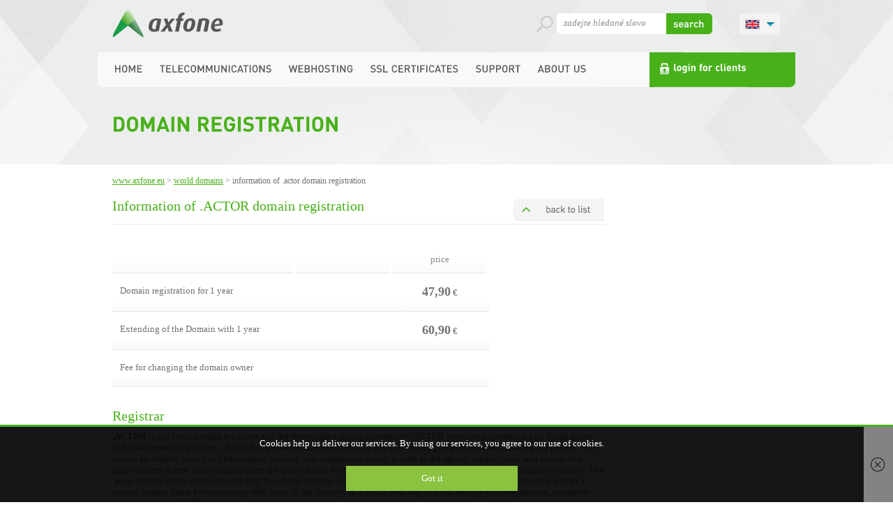

--- FILE ---
content_type: text/html; charset=UTF-8
request_url: https://www.axfone.eu/world-domains/information-of-actor-domain-registration/
body_size: 3773
content:
<!DOCTYPE html PUBLIC "-//W3C//DTD XHTML 1.0 Transitional//EN"
    "http://www.w3.org/TR/xhtml1/DTD/xhtml1-transitional.dtd">
<html xmlns="http://www.w3.org/1999/xhtml">
<head>
<link rel="stylesheet" type="text/css" href="https://www.axfone.eu/wp-content/cache/minify/000000/M9BPrEjLz0vVS67SLy6pzEkFAA.css" media="all" />
<meta http-equiv="Content-Type" content="text/html; charset=UTF-8" />
<script type="text/javascript" src="https://www.axfone.eu/wp-content/cache/minify/000000/M9BPrEjLz0vVS67SzyrWzyosTS2q1DHAJqqXkZlXgi6VmlhcGZyTmZJaZKhnii6ZXArk6FaWZqJLuHj6BRTl6zrl56TEmxsY6AGlSnCo8U1NySzNjTfFryooNb00J7Eo3gSHsuTS4pL8XAA.js">
</script>
<script type="text/javascript">
//<![CDATA[
$(document).ready(function(){$("#menu ul li:last").addClass("last");});
//]]>
</script>
<title>Information of .ACTOR domain registration | www.axfone.eu</title>

<script type="text/javascript">
//<![CDATA[
var _gaq=_gaq||[];_gaq.push(['_setAccount','UA-32825692-1']);_gaq.push(['_trackPageview']);(function(){var ga=document.createElement('script');ga.type='text/javascript';ga.async=true;ga.src=('https:'==document.location.protocol?'https://ssl':'http://www')+'.google-analytics.com/ga.js';var s=document.getElementsByTagName('script')[0];s.parentNode.insertBefore(ga,s);})();
//]]>
</script>
<link rel="EditURI" type="application/rsd+xml" title="RSD" href="https://www.axfone.eu/xmlrpc.php?rsd" />
<link rel="wlwmanifest" type="application/wlwmanifest+xml" href="https://www.axfone.eu/wp-includes/wlwmanifest.xml" />
<link rel='prev' title='Information of .ACCOUNTANTS domain registration' href='https://www.axfone.eu/world-domains/information-of-accountants-domain-registration/' />
<link rel='next' title='Information of .AGENCY domain registration' href='https://www.axfone.eu/world-domains/information-of-agency-domain-registration/' />
<link rel='shortlink' href='https://www.axfone.eu/?p=4060' />
<link rel="canonical" href="https://www.axfone.eu/world-domains/information-of-actor-domain-registration/" />
</head>
<body class="page">
<div id="main">
<div id="header">
<h1>axfone</h1>
<div class="logo"><a href="https://www.axfone.eu/"><img src="https://www.axfone.eu/wp-content/themes/axfone.cz/img/logo.png" alt="#" /></a></div>
<div class="lang">
<ul>
<li class="first"><a href="https://www.axfone.eu"><img src="https://www.axfone.eu/wp-content/themes/axfone.cz/img/uk.png" alt="#" /></a></li>
<li><a href="https://www.axfone.cz"><img src="https://www.axfone.eu/wp-content/themes/axfone.cz/img/cz.png" alt="#" /></a></li>
<li><a href="https://www.axfone.hu"><img src="https://www.axfone.eu/wp-content/themes/axfone.cz/img/hu.png" alt="#" /></a></li>
<li><a href="https://www.axfone.pl"><img src="https://www.axfone.eu/wp-content/themes/axfone.cz/img/pl.png" alt="#" /></a></li>
<li><a href="https://www.axfone.sk"><img src="https://www.axfone.eu/wp-content/themes/axfone.cz/img/sk.png" alt="#" /></a></li>
</ul>
</div>
<div class="search">
<form action="https://www.axfone.eu/" method="get">
<div><input type="text" class="searchtext" name="s" value="" title="zadejte hledané slovo" /> <input type="submit" class="searchsubmit" name="submit" value="" /></div>
</form>
</div>
<div class="clear"></div>
<div id="menu" class="menu-main-menu-container">
<ul id="menu-main-menu" class="menu">
<li id="menu-item-1266" class="menu-item menu-item-type-custom menu-item-object-custom menu-item-home menu-item-1266"><a href="https://www.axfone.eu/">Home</a></li>
<li id="menu-item-7022" class="menu-item menu-item-type-custom menu-item-object-custom menu-item-7022"><a href="https://www.clever4vox.com/en/" onclick="javascript:_gaq.push(['_trackEvent','outbound-menu','http://www.clever4vox.com']);">Telecommunications</a></li>
<li id="menu-item-2934" class="menu-item menu-item-type-post_type menu-item-object-page menu-item-2934"><a href="https://www.axfone.eu/products-and-services/hosting-services/webhosting/">Webhosting</a>
<ul class="sub-menu">
<li id="menu-item-2945" class="menu-item menu-item-type-custom menu-item-object-custom menu-item-2945"><a target="_blank" href="https://www.webglobe.cz/" onclick="javascript:_gaq.push(['_trackEvent','outbound-menu','http://www.webglobe.cz']);">Webhosting Ordering</a></li>
<li id="menu-item-2946" class="menu-item menu-item-type-custom menu-item-object-custom menu-item-2946"><a target="_blank" href="https://www.webglobe.cz/" onclick="javascript:_gaq.push(['_trackEvent','outbound-menu','http://www.webglobe.cz']);">Webhosting Extension</a></li>
</ul>
</li>
<li id="menu-item-6744" class="menu-item menu-item-type-custom menu-item-object-custom menu-item-6744"><a target="_blank" href="http://cleverssl.com/" onclick="javascript:_gaq.push(['_trackEvent','outbound-menu','http://cleverssl.com']);">SSL certificates</a></li>
<li id="menu-item-1795" class="menu-item menu-item-type-custom menu-item-object-custom menu-item-1795"><a target="_blank" href="https://support.axfone.eu/en">Support</a>
<ul class="sub-menu">
<li id="menu-item-3479" class="menu-item menu-item-type-custom menu-item-object-custom menu-item-3479"><a target="_blank" href="https://support.axfone.eu/en/webhosting-en">Hosting Services</a></li>
</ul>
</li>
<li id="menu-item-1271" class="menu-item menu-item-type-post_type menu-item-object-page menu-item-1271"><a href="https://www.axfone.eu/about-us/">About us</a>
<ul class="sub-menu">
<li id="menu-item-6602" class="menu-item menu-item-type-post_type menu-item-object-page menu-item-6602"><a href="https://www.axfone.eu/about-us/contacts/">Contacts</a></li>
<li id="menu-item-1274" class="menu-item menu-item-type-post_type menu-item-object-page menu-item-1274"><a href="https://www.axfone.eu/about-us/about-company/">About Axfone</a></li>
<li id="menu-item-2605" class="menu-item menu-item-type-post_type menu-item-object-page menu-item-2605"><a href="https://www.axfone.eu/about-us/terms-and-conditions/">Terms and Conditions</a></li>
</ul>
</li>
</ul>
</div>
<div id="login">
<ul>
<li><a href="#">login for clients</a>
<ul>
<li><a href="https://www.axfone.eu/prihlasit-k-hostingovym-sluzbam/">Webhosting</a></li>
</ul>
</li>
</ul>
</div>
</div>
<div id="subhead">
<h1>Domain Registration</h1>
</div>
<div id="content">
<div id="left">
<div class="navigation"><a title="Přejít na www.axfone.eu." href="https://www.axfone.eu">www.axfone.eu</a> &gt; <a title="Přejít na World domains" href="https://www.axfone.eu/archiv/world-domains/">World domains</a> &gt; Information of .ACTOR domain registration</div>
<div class="entry">
<div class="domaintitle">
<h2>Information of .ACTOR domain registration</h2>
<a class="backtodomain" href="https://www.axfone.eu/products-and-services/hosting-services/domain-registration/"></a></div>
<div class="domainprice">
<div class="domainprice-line dpc-head">
<div class="dpc-1"></div>
<div class="dpc-2"></div>
<div class="dpc-3">price</div>
</div>
<div class="domainprice-line linebg-short">
<div class="dpc-d1">Domain registration for 1 year</div>
<div class="dpc-d2"></div>
<div class="dpc-d3"><strong>47,90</strong> €<br /></div>
</div>
<div class="domainprice-line linebg-short">
<div class="dpc-d1">Extending of the Domain with 1 year</div>
<div class="dpc-d2"></div>
<div class="dpc-d3"><strong>60,90</strong> €<br /></div>
</div>
<div class="domainprice-line linebg-short">
<div class="dpc-d1">Fee for changing the domain owner</div>
<div class="dpc-d2"></div>
<div class="dpc-d3"><br /></div>
</div>
</div>
<h2>Registrar</h2>
<p><strong>.ACTOR</strong> is top-level domain for actors and the surrounding acting community. .ACTOR provides a communal hub for all actors, and their networking system. .ACTOR is available for registration by any individual, group, or business, making it a perfect TLD option for theatre, film, live performance, musical, and commercial actors, as well as the agents, schools, fans, and venues that support them. A new .actor domain name is a great chance for those involved in this business to increase their online visibility. The .actor domain name extension will only be offered to those involved with motion pictures, television, or theater, so it will be a trusted domain name for connecting with those in the industry in a whole new way. We can arrange your registration, transfer or change of your .ACTOR domain name.</p>
<h2>Who can apply for the registration of .ACTOR domain names?</h2>
<p>Those involved with motion pictures, television, or theater.</p>
<h2>Are some .ACTOR domain names restricted?</h2>
<p>Domains for .ACTOR are unrestricted. .ACTOR domains can include between 3 and 63 characters. You can begin with a letter or a number and end with a letter or a number; use the English character set and may contain letters (i.e., a-z, A-Z),numbers (i.e. 0-9) and dashes (-) or a combination of these; neither begin with, nor end with a dash; not contain a dash in the third and fourth positions; and not include a space.</p>
</div>
<div class="domainprice">
<div class="domainprice-line linebg">
<div class="dpc-d4">Change of registrar:</div>
<div class="dpc-d5"></div>
</div>
<div class="domainprice-line linebg">
<div class="dpc-d4">Expiration:</div>
<div class="dpc-d5"></div>
</div>
<div class="domainprice-line linebg">
<div class="dpc-d4">More information:</div>
<div class="dpc-d5"></div>
</div>
</div>
<div class="clear"></div>
</div>
</div>
<div id="right">
<div class="hotlinebox">
<h3>CUSTOMER<br />
CENTER</h3>
<div class="hotline"><span class="bold">845 7677394</span><br />
<br />
<span class="regular">(+1 845 767 7394)</span></div>
<ul>
<li id="linkcat-2" class="linkcat">
<h2>LINKS</h2>
<ul class='xoxo blogroll'>
<li><a href="https://support.axfone.eu/en/webhosting-en/mysql-database" target="_blank">MySQL Database</a></li>
<li><a href="https://support.axfone.eu/en/webhosting-en/set-up-webpage" target="_blank">Create your own website</a></li>
<li><a href="https://support.axfone.eu/en/webhosting-en/emails" target="_blank">Email and Webmail</a></li>
</ul>
</li>
</ul>
</div>
</div>
</div>
<div id="footer">
<div class="f-top">
<div class="f-center">
<div class="f-column">
<div class="f-title">Products and services</div>
<ul>
<li class="page_item page-item-14"><a href="https://www.axfone.eu/products-and-services/telecommunications/">Telecommunications</a></li>
<li class="page_item page-item-17"><a href="https://www.axfone.eu/products-and-services/hosting-services/">Hosting Services</a>
<ul class='children'>
<li class="page_item page-item-3436"><a href="https://www.axfone.eu/products-and-services/hosting-services/dedicated-servers/">Dedicated Servers</a></li>
<li class="page_item page-item-3443"><a href="https://www.axfone.eu/products-and-services/hosting-services/dedicated-servers-online-configurator/">Dedicated Servers &#8211; Online configurator</a></li>
<li class="page_item page-item-2354"><a href="https://www.axfone.eu/products-and-services/hosting-services/webhosting/">Webhosting</a>
<ul class='children'>
<li class="page_item page-item-2430"><a href="https://www.axfone.eu/products-and-services/hosting-services/webhosting/webhosting-parameters/">Webhosting &#8211; parameters</a></li>
</ul>
</li>
<li class="page_item page-item-34"><a href="https://www.axfone.eu/products-and-services/hosting-services/domain-registration/">Domain registration</a></li>
<li class="page_item page-item-36"><a href="https://www.axfone.eu/products-and-services/hosting-services/vps-virtual-server/">VPS Virtual Server</a></li>
</ul>
</li>
</ul>
</div>
<div class="f-column">
<div class="f-title">Ordering</div>
<ul>
<li class="page_item page-item-776"><a href="https://www.axfone.eu/ordering/hosting-services/">Hosting services</a></li>
</ul>
</div>
<div class="f-column">
<div class="f-title">Prices</div>
<ul>
<li class="page_item page-item-397"><a href="https://www.axfone.eu/prices/hosting-services/">Hosting services</a></li>
</ul>
</div>
<div class="f-column">
<div class="f-title">Support</div>
</div>
<div class="f-column">
<div class="f-title">About us</div>
<ul>
<li class="page_item page-item-6362"><a href="https://www.axfone.eu/about-us/contacts/">Contacts</a></li>
<li class="page_item page-item-2602"><a href="https://www.axfone.eu/about-us/terms-and-conditions/">Terms and conditions</a></li>
<li class="page_item page-item-6"><a href="https://www.axfone.eu/about-us/about-company/">About company</a></li>
</ul>
</div>
</div>
</div>
<div class="f-bottom">
<div class="f-center">
<div class="backontop"><a href="#">back to top</a></div>
<div class="f-text">
<p>© Copyright <a href="https://www.axfone.eu/">AXFONE LLC</a> 2008 - 2026. All rights reserved. <a href="https://www.axfone.eu/sitemap">Site Map</a></p>
</div>
</div>
</div>
</div>
<script type="text/javascript" src="https://www.axfone.eu/wp-content/cache/minify/000000/M9QvT9NNzs_PzkwFUnnFqXkl-lnF-hCR5Iz8zOTUYr3czDwA.js">
</script><script type="text/javascript">
//<![CDATA[
window._wfCookieConsentSettings={"wf_cookietext":"Cookies help us deliver our services. By using our services, you agree to our use of cookies.","wf_dismisstext":"Got it","wf_linktext":" ","wf_linkhref":"https:\/\/www.axfone.eu\/about-us\/about-company\/","wf_position":"bottom","language":"en"};
//]]>
</script><script type="text/javascript">
//<![CDATA[
(function(i,s,o,g,r,a,m){i['GoogleAnalyticsObject']=r;i[r]=i[r]||function(){(i[r].q=i[r].q||[]).push(arguments)},i[r].l=1*new Date();a=s.createElement(o),m=s.getElementsByTagName(o)[0];a.async=1;a.src=g;m.parentNode.insertBefore(a,m)})(window,document,'script','//www.google-analytics.com/analytics.js','ga');ga('create','UA-67011981-1','auto');ga('send','pageview');
//]]>
</script>
</body>
</html>

--- FILE ---
content_type: text/css; charset=utf-8
request_url: https://www.axfone.eu/wp-content/cache/minify/000000/M9BPrEjLz0vVS67SLy6pzEkFAA.css
body_size: 5630
content:
body.home {
background:#fff url(/wp-content/themes/axfone.cz/img/html_bg.png) center top no-repeat;
}

body.page {
background:#fff url(/wp-content/themes/axfone.cz/img/htmlpage_bg.png) center top no-repeat;
}

body.pagepro {
background:#fff url(/wp-content/themes/axfone.cz/img/htmlpagepro_bg.png) center top no-repeat;
}

body {
font-family:"Trebuchet MS";
color:#575656;
font-size:13px;
}

#main {
width:1000px;
margin:0 auto;
}

#header {
width:1000px;
height:120px;
}

#subhead {
width:1000px;
height:116px;
}

#subhead h1,#subhead2 h1 {
color:#48b11a;
font-size:30px;
text-transform:uppercase;
padding:46px 0 0 20px;
}

#subhead2 {
width:1000px;
height:183px;
}

#subhead2 .right {
padding-top:14px;
}

#subhead2 .telekomunikace {
padding-top:24px;
}

#subhead2 p {
padding:10px 0 0 20px;
}

.logo {
width:161px;
height:39px;
float:left;
padding:15px 0 0 20px;
}

.search {
width:262px;
float:right;
padding-top:19px;
}

.searchtext {
background:url(/wp-content/themes/axfone.cz/img/searchtext_bg.png) left top no-repeat;
width:147px;
border:0;
float:left;
font-size:13px;
color:#8b8b8b;
font-style:italic;
font-family:"Trebuchet MS";
padding:6px 0 8px 40px;
}

.searchsubmit {
background:url(/wp-content/themes/axfone.cz/img/searchsubmit_bg.png) left top no-repeat;
width:75px;
height:30px;
border:0;
float:left;
cursor:pointer;
}

.lang {
width:58px;
height:30px;
float:right;
position:relative;
z-index:11;
padding:19px 22px 0 30px;
}

.lang ul {
background:url(/wp-content/themes/axfone.cz/img/langul_bg.png) left top no-repeat;
width:50px;
height:21px;
float:left;
overflow:hidden;
list-style:none;
z-index:999;
position:relative;
padding:9px 0 0 8px;
}

.lang li {
padding-bottom:4px;
}

.lang img {
border:1px solid #C6C6C8;
}

.lang ul:hover {
background-color:#F4F4F4;
border-radius:5px;
width:50px;
height:auto;
z-index:999;
position:relative;
}

#menu {
background:url(/wp-content/themes/axfone.cz/img/menu_bg.png) left top no-repeat;
width:791px;
height:50px;
float:left;
margin-top:21px;
}

#menu ul {
list-style:none;
padding-left:12px;
}

#menu li {
float:left;
position:relative;
cursor:pointer;
}

#menu ul li a {
color:#575656;
font-size:14px;
float:left;
text-transform:uppercase;
text-decoration:none;
padding:17px 12px 15px;
}

#menu ul li a:hover {
background:#48B11A;
}

#menu ul li.current_page_item a,#menu ul li.current_page_ancestor a {
background:url(/wp-content/themes/axfone.cz/img/menu_select.png) center bottom no-repeat;
color:#8A8A8A;
}

#menu ul ul li.current_page_item ul li a {
background:url(/wp-content/themes/axfone.cz/img/menu_select.png) center bottom no-repeat;
color:#575656!important;
}

#menu ul ul li.current_page_item a,#menu ul ul ul li.current_page_item a {
background:none!important;
color:#48b11a!important;
}

#menu ul li.current_page_ancestor ul li a {
background:none!important;
color:#575656;
}

#menu ul ul ul li a {
text-transform:lowercase;
color:#575656;
font-size:13px;
width:203px;
float:left;
padding:7px 20px 7px 30px;
}

#menu ul ul {
background:url(/wp-content/themes/axfone.cz/img/menuul_bg.png) left top no-repeat;
display:none;
position:absolute;
top:45px;
width:248px;
float:left;
z-index:999;
padding:10px 0 0;
}

#menu ul li.page-item-6 > ul {
left:-55px;
}

#menu ul li.page-item-8 > ul {
left:-70px;
}

#menu ul li.page-item-10 > ul {
left:-65px;
}

#menu ul li.page-item-12 > ul {
left:-75px;
}

#menu ul li.page-item-390 > ul {
left:-91px;
}

#menu ul ul li {
background:url(/wp-content/themes/axfone.cz/img/menuul_sep.png) center bottom no-repeat;
width:248px;
float:left;
padding:0;
}

#menu ul ul li a {
color:#575656;
font-size:12px;
width:208px;
padding:7px 20px;
}

#menu ul ul li a:hover {
background:none;
color:#48b11a;
}

#menu ul ul ul {
background:url(/wp-content/themes/axfone.cz/img/menuul_ul_bg.png) left top no-repeat;
display:none;
position:absolute;
top:-12px;
left:242px;
width:253px;
float:left;
z-index:999;
padding:12px 0 0;
}

#menu ul ul ul li {
background:url(/wp-content/themes/axfone.cz/img/menuul_sep.png) 22px bottom no-repeat;
width:253px;
float:left;
padding:0;
}

#menu ul li.current_page_item ul li a {
color:#575656;
background:none!important;
}

#menu ul li:hover > a {
background:#48B11A;
color:#fff!important;
}

#menu ul ul li:last-child,#menu ul li.lastmenu {
border-bottom:1px solid #DDD;
background:none;
}

#menu ul ul li:last-child,#menu ul ul li.lastmenu {
background:url(/wp-content/themes/axfone.cz/img/menuulbottom.png) right bottom no-repeat!important;
border-bottom:none!important;
}

#login {
width:209px;
height:50px;
float:right;
margin-top:21px;
}

#login li {
position:relative;
}

#login ul li a {
background:url(/wp-content/themes/axfone.cz/img/loginlink_bg.png) left top no-repeat;
width:175px;
height:34px;
display:block;
font-size:14px;
color:#fff;
text-decoration:none;
font-weight:700;
padding:16px 0 0 34px;
}

#login ul ul {
background:#2C8D25 url(/wp-content/themes/axfone.cz/img/loginul_bg.png) left top no-repeat;
width:185px;
display:none;
position:absolute;
top:42px;
z-index:999;
padding:10px 12px 0;
}

#login ul ul li {
border-bottom:1px dotted #48B11A;
}

#login ul ul li a {
background:none;
display:block;
height:auto;
font-size:13px;
color:#fff;
text-transform:uppercase;
text-decoration:none;
padding:10px 0;
}

#mainbox {
float:left;
width:958px;
height:290px;
padding:25px 21px 0;
}

.box {
float:left;
width:467px;
font-size:12px;
}

.box h2 {
background:url(/wp-content/themes/axfone.cz/img/boxh2arrow.png) right center no-repeat;
color:#48b11a;
font-size:30px;
text-transform:uppercase;
padding-bottom:3px;
border-bottom:1px dashed #CECFCF;
}

.box h2 a {
color:#48b11a;
font-size:30px;
text-decoration:none;
}

.box p a {
color:#34a128;
text-decoration:none;
}

.boxleft {
padding-top:28px;
float:left;
width:270px;
text-align:center;
}

.boxright {
padding-top:19px;
width:195px;
float:right;
}

.boxright li {
float:left;
background:url(/wp-content/themes/axfone.cz/img/menuul_sep.png) left bottom no-repeat;
width:195px;
}

.boxright ul li a {
background:url(/wp-content/themes/axfone.cz/img/fcarow.png) left 12px no-repeat;
color:#48b11a;
font-size:16px;
float:left;
width:182px;
text-decoration:none;
font-weight:700;
text-transform:lowercase;
padding:3px 0 4px 12px;
}

.boxright ul li a:hover {
background:url(/wp-content/themes/axfone.cz/img/fcarow_hover.png) left 12px no-repeat;
}

#content {
float:left;
width:979px;
padding:28px 0 40px 21px;
}

.hp-left {
float:left;
width:224px;
position:relative;
padding-top:35px;
}

.hp-left img {
padding-bottom:6px;
}

.banner1 {
position:relative;
z-index:9999;
}

#slider {
width:645px;
float:left;
position:relative;
}

#slider ul {
width:224px;
float:left;
list-style:none;
margin:0;
padding:130px 0 0;
}

#slider ul,#slider li {
width:224px;
height:134px;
list-style:none;
margin:0;
padding:0;
}

span#prevBtn a {
background:url(/wp-content/themes/axfone.cz/img/sliderup_bg.png) left top no-repeat;
font-size:0;
float:left;
width:110px;
height:21px;
position:absolute;
top:7px;
left:55px;
text-decoration:none;
color:#fff;
}

span#nextBtn a {
background:url(/wp-content/themes/axfone.cz/img/sliderdown_bg.png) left top no-repeat;
font-size:0;
float:left;
width:110px;
height:21px;
position:absolute;
bottom:-26px;
left:55px;
text-decoration:none;
color:#fff;
}

.hp-middle {
float:left;
width:407px;
padding-left:50px;
}

.middletitle {
font-size:14px;
padding-bottom:4px;
width:407px;
float:left;
}

.dashedline {
width:407px;
float:left;
border-bottom:1px dashed #CECFCF;
}

.middletitle h3 {
font-size:25px;
color:#0593b7;
text-transform:uppercase;
width:250px;
float:left;
}

.middletitle.green h3 {
color:#48b11a;
width:407px;
}

.middletitle.green {
margin-top:25px;
}

.middletitle a {
background:url(/wp-content/themes/axfone.cz/img/fcarow.png) left 6px no-repeat;
color:#0593b7;
width:104px;
text-decoration:none;
float:right;
text-align:right;
margin-top:4px;
}

.news {
float:left;
width:407px;
}

.breakdown {
background:#FFFEE2 url(/wp-content/themes/axfone.cz/img/breakdown_bg.png) 14px 18px no-repeat;
float:left;
width:317px;
margin-bottom:2px;
padding:18px 20px 18px 70px;
}

.breakdown a {
font-weight:700;
background:url(/wp-content/themes/axfone.cz/img/fcarow.png) left 7px no-repeat;
color:#0593b7!important;
text-decoration:none;
padding-left:12px;
margin-bottom:4px;
font-size:15px;
}

.newsitem {
float:left;
width:407px;
border-bottom:1px dashed #CECFCF;
padding:18px 0;
}

.newsitem .date {
background:url(/wp-content/themes/axfone.cz/img/date_bg.png) left 2px no-repeat;
padding-left:20px;
font-size:12px;
float:left;
width:387px;
clear:both;
margin-bottom:3px;
}

.date span {
color:#C1C1C1;
}

.newsitem a {
background:url(/wp-content/themes/axfone.cz/img/fcarow.png) left 7px no-repeat;
color:#0593b7;
text-decoration:none;
padding-left:12px;
font-size:15px;
}

.newsletter {
background:url(/wp-content/themes/axfone.cz/img/newsletter_bg_new.PNG) center no-repeat;
float:left;
width:332px;
height:43px;
cursor:pointer;
border-radius:35px;
position:relative;
z-index:999;
}

.newsletterdiv {
position:relative;
float:right;
width:332px;
height:43px;
background:#0593B7;
border-radius:35px;
margin:20px 0 0;
}

.slidingDiv {
background:#0593B7;
float:right;
width:320px;
height:310px;
margin-top:-19px;
position:absolute;
z-index:500;
top:43px;
right:0;
_right:-1px;
border-bottom-left-radius:20px;
border-bottom-right-radius:20px;
padding:15px 0 0 12px;
}

.slidingDiv label {
color:#fff;
font-size:13px;
float:left;
width:248px;
padding-bottom:4px;
}

.newsletter-text {
background:url(/wp-content/themes/axfone.cz/img/newsletter-text_bg.png) left top no-repeat;
width:226px;
height:35px;
border:0;
float:left;
font-size:13px;
color:#8b8b8b;
font-style:italic;
font-family:"Trebuchet MS";
margin-bottom:11px;
padding:6px 5px 7px;
}

.newsletter-submit {
background:url(/wp-content/themes/axfone.cz/img/newsletter-submit_bg.png) left top no-repeat;
width:74px;
height:33px;
border:0;
float:right;
cursor:pointer;
margin-right:11px;
margin-top:100px;
}

.reasons {
padding-top:17px;
float:left;
}

.reasons ul li {
background:url(/wp-content/themes/axfone.cz/img/reasons-span_bg.png) left top no-repeat;
float:left;
clear:both;
width:407px;
font-size:15px;
padding:6px 0 10px;
}

.reasons li span {
float:left;
width:31px;
height:25px;
font-size:21px;
color:#48b11a;
text-align:center;
padding:0 15px 0 0;
}

#full {
float:left;
width:964px;
}

#left {
float:left;
width:705px;
}

.navigation {
width:705px;
font-size:12px;
color:#727272;
float:left;
top:-12px;
position:relative;
text-transform:lowercase;
}

#full .entry {
width:964px;
}

.entry {
padding-top:20px;
color:#727272;
width:705px;
position:relative;
}

.entry p {
padding-bottom:15px;
}

.entry h2,.entry h3 {
font-size:20px;
color:#48b11a;
font-weight:400;
padding-bottom:10px;
}

.entry a,.edit a {
color:#48b11a;
text-decoration:none;
}

.contact {
font-size:20px;
float:left;
width:266px;
}

.contactline {
float:left;
width:266px;
border-bottom:1px dashed #CECFCF;
padding:15px 0;
}

.cl-left {
float:left;
width:73px;
font-size:13px;
padding-top:7px;
}

.cl-right {
float:left;
width:185px;
}

.dashedline-big {
width:100%;
float:left;
border-bottom:1px dashed #CECFCF;
margin-bottom:30px;
}

.small {
font-size:12px;
}

.bbig {
width:610px;
margin-bottom:25px;
}

.entry ul,.entry ol {
width:100%;
float:left;
border-bottom:1px dashed #CECFCF;
margin-bottom:20px;
list-style:none;
padding-bottom:5px;
}

.entry ul:last-child,.entry ol:last-child {
border-bottom:none!important;
}

.entry li {
background:url(/wp-content/themes/axfone.cz/img/entryli_bg.png) 5px 5px no-repeat;
float:left;
width:100%;
padding-left:20px;
margin-bottom:9px;
}

.webhosting {
background:url(/wp-content/themes/axfone.cz/img/webhosting_bg.jpg) left top no-repeat;
width:705px;
height:316px;
float:left;
font-size:11px;
margin-top:20px;
padding:90px 0 35px 3px;
}

.weboffer {
width:133px;
float:left;
padding-left:8px;
line-height:100%;
}

.weboffer ul li {
padding:9px 0 10px;
}

.webhosting2 {
background:url(/wp-content/themes/axfone.cz/img/webhosting_bg2.jpg) left top no-repeat;
width:704px;
height:383px;
float:left;
font-size:11px;
margin-top:20px;
padding:0 0 35px 3px;
}

.webhosting2 h2 {
display:block;
float:left;
padding-top:18px;
padding-bottom:10px;
padding-right:0;
width:89px;
height:50px;
color:#48b11a;
font-size:16px;
line-height:16px;
text-transform:uppercase;
}

.webhosting2-leftspace-free {
padding-left:76px;
}

.webhosting2-leftspace-single {
padding-left:75px;
}

.webhosting2-leftspace-multi {
padding-left:74px;
}

.webhosting2-leftspace-vps {
padding-left:73px;
}

.weboffer2 {
width:168px;
float:left;
padding-left:8px;
line-height:100%;
}

.weboffer2 ul li {
padding:10px 0;
}

.websubmit {
background:url(/wp-content/themes/axfone.cz/img/websubmit_bg_grey.png) left top no-repeat;
float:left;
width:89px;
height:33px;
cursor:pointer;
border:0;
margin:10px 0 0 16px;
}

.websubmit2 {
background:url(/wp-content/themes/axfone.cz/img/websubmit_bg_green.png) left top no-repeat;
float:left;
width:89px;
height:33px;
cursor:pointer;
border:0;
margin:10px 0 0 20px;
}

.webhosting-2 {
background:url(/wp-content/themes/axfone.cz/img/webhosting/param_bg.jpg) left top repeat-y;
width:338px;
float:left;
font-size:11px;
margin-top:20px;
color:#727272;
cursor:hand;
padding:0;
}

.webhosting-2-free {
width:20px;
float:left;
margin-top:20px;
padding:0;
}

.webhosting-2 .webhosting-header-single {
background:url(/wp-content/themes/axfone.cz/img/webhosting/single_top.jpg) left top no-repeat;
width:338px;
height:99px;
float:left;
margin:0;
padding:0;
}

.webhosting-2 .webhosting-header-multi {
background:url(/wp-content/themes/axfone.cz/img/webhosting/multi_top.jpg) left top no-repeat;
width:338px;
height:99px;
float:left;
margin:0;
padding:0;
}

.webhosting-2 .webhosting-header-parking {
background:url(/wp-content/themes/axfone.cz/img/webhosting/parking_top.jpg) left top no-repeat;
width:338px;
height:99px;
float:left;
margin:0;
padding:0;
}

.webhosting-2 .webhosting-header-vps {
background:url(/wp-content/themes/axfone.cz/img/webhosting/vps_top.jpg) left top no-repeat;
width:338px;
height:99px;
float:left;
margin:0;
padding:0;
}

.webhosting-2 .body {
width:318px;
float:left;
margin:10px;
padding:0;
}

.webhosting-2 .buy {
width:338px;
float:left;
margin:-13px 0 0;
padding:0;
}

.webhosting-2 .buy .websubmit {
background:url(/wp-content/themes/axfone.cz/img/websubmit_bg_grey.png) left top no-repeat;
float:left;
width:89px;
height:33px;
cursor:pointer;
border:0;
margin:0 0 5px 243px;
}

.webhosting-2 .extension1 {
background:url(/wp-content/themes/axfone.cz/img/webhosting/extension1_bg.jpg) left top no-repeat;
width:263px;
height:65px;
float:left;
margin:0;
padding:15px 5px 0 70px;
}

.webhosting-2 .extension2 {
background:url(/wp-content/themes/axfone.cz/img/webhosting/extension2_bg.jpg) left top no-repeat;
width:263px;
height:60px;
float:left;
margin:0;
padding:10px 5px 0 70px;
}

.webhosting-2 .bottom1 {
background:url(/wp-content/themes/axfone.cz/img/webhosting/bottom1.jpg) left top no-repeat;
width:338px;
height:7px;
float:left;
margin:0;
padding:0;
}

.webhosting-2 .bottom2 {
background:url(/wp-content/themes/axfone.cz/img/webhosting/bottom2.jpg) left top no-repeat;
width:338px;
height:7px;
float:left;
margin:0;
padding:0;
}

.webhosting-2 h2 {
display:block;
float:left;
width:100px;
height:50px;
color:#48b11a;
font-size:24px;
line-height:22px;
text-transform:uppercase;
padding:11px 0 0 143px;
}

.webhosting-2 .price {
display:block;
float:left;
width:185px;
height:30px;
font-size:10px;
padding:9px 0 0 153px;
}

.webhosting-2 .price strong {
font-size:20px;
color:#48b11a;
font-weight:700;
}

.webhosting-2 ul {
display:inline;
}

.webhosting-2 ul li {
list-style:none;
display:inline;
height:10px;
background:url(/wp-content/themes/axfone.cz/img/webhosting/pipe.jpg) right center no-repeat;
padding-right:4px;
}

.webhosting-2 h3 {
display:inline;
float:left;
color:#48b11a;
font-size:14px;
text-transform:uppercase;
padding-right:10px;
line-height:12px;
}

.webhosting-2-info {
background:url(/wp-content/themes/axfone.cz/img/webhosting/hor.png) left bottom repeat-x;
float:left;
clear:both;
width:699px;
padding:12px 0 15px;
}

.webhosting-2-info h2 {
color:#48b11a;
font-size:24px;
text-transform:uppercase;
line-height:24px;
}

.webhosting-2-info p {
text-align:justify;
font-size:12px;
}

.biggerspace {
margin-top:28px;
}

.leftspace {
margin-left:33px;
}

.wh-line {
float:left;
width:705px;
padding-left:5px;
}

.wh-title {
padding:9px 0 13px 8px;
}

.wh-cell {
background:url(/wp-content/themes/axfone.cz/img/webhosting-cell_bg.png) left top no-repeat;
float:left;
width:138px;
text-align:center;
padding-bottom:9px;
font-size:12px;
font-weight:700;
margin-right:3px;
}

.wh-cell4 {
background:url(/wp-content/themes/axfone.cz/img/webhosting-cell_bg.png) left top repeat-x;
float:left;
width:173px;
text-align:center;
padding-bottom:9px;
font-size:12px;
font-weight:700;
margin-right:3px;
}

.wh-head {
color:#48b11a;
font-size:16px;
float:left;
padding:25px 0 10px 5px;
}

.rd-head {
color:#48b11a;
font-size:20px;
float:left;
padding:25px 0 10px;
}

.cenik-head {
padding-bottom:0!important;
}

.product-detail {
background:url(/wp-content/themes/axfone.cz/img/product-detail_bg.png) 75px bottom no-repeat;
float:left;
clear:both;
width:710px;
padding:12px 0 15px;
}

.pd-img {
float:left;
width:70px;
}

.pd-img2 {
float:left;
width:170px;
text-align:center;
}

.pd-img2 img {
max-width:170px;
}

.pd-text {
float:left;
width:585px;
padding-right:25px;
}

.pd-text2 {
float:left;
width:485px;
padding-right:25px;
}

.pd-text2 p {
padding-bottom:11px!important;
}

.rd-line {
float:left;
width:710px;
padding:9px 0 0;
}

.rd-line.head {
margin-bottom:-8px;
}

.plus {
background:url(/wp-content/themes/axfone.cz/img/plus_bg.png) left center no-repeat;
float:left;
font-size:12px;
padding:0 0 0 24px;
}

.objednat {
background:url(/wp-content/themes/axfone.cz/img/websubmit_bg_grey.png) left center no-repeat;
float:left;
width:89px;
height:33px;
margin-bottom:15px;
}

.pd-price {
font-size:17px;
font-weight:400!important;
padding-bottom:10px;
}

.pd-price p {
font-weight:400!important;
padding:0 0 3px!important;
}

.pd-price span {
font-size:14px;
}

.modalbox h3 {
color:#48B11A;
font-weight:700;
font-size:24px;
border-bottom:1px dashed #DDD;
margin-bottom:25px;
width:100%;
padding:5px 0 30px;
}

.modal {
background:url(/wp-content/themes/axfone.cz/img/product-detail_bg.png) left bottom repeat-x!important;
padding-bottom:20px;
margin-bottom:9px;
}

.modalbox-left {
float:left;
width:330px;
text-align:center;
}

.modalbox-right {
float:left;
width:400px;
color:#727272;
}

.modalbox-right ul {
padding:15px 0 15px 25px;
}

.modalbox-right p {
line-height:145%;
}

.modalbox-right .pd-price {
padding-bottom:13px;
}

.head .rd-cell {
background:none;
font-size:12px;
color:#8b8b8b;
}

.rd-cell {
background:url(/wp-content/themes/axfone.cz/img/webhosting-cell_bg.png) left bottom repeat-x;
float:left;
width:138px;
padding-bottom:7px;
margin-right:3px;
color:#8b8b8b;
height:32px;
}

.cell-1 {
width:88px;
color:#48b11a;
font-size:17px;
text-align:center;
}

.cell-2 {
width:311px;
font-size:13px;
padding-left:11px;
}

.cell-3 {
width:100px;
font-size:17px;
text-align:center;
}

.cell-4 {
width:96px;
font-size:11px;
line-height:155%;
text-align:center;
}

.cell-4 strong {
font-size:14px;
font-weight:700!important;
}

.cell-5 {
width:109px;
text-align:center;
}

.cell-5 a {
color:#48b11a;
font-size:13px;
font-weight:700;
text-decoration:none;
}

.cell-6 {
width:77px;
}

.cart {
background:url(/wp-content/themes/axfone.cz/img/cart_bg.png) left bottom no-repeat;
width:33px;
height:23px;
display:block;
margin:0 auto;
}

.backtodomain {
background:url(/wp-content/themes/axfone.cz/img/backtodomain_bg.png) left top no-repeat;
width:131px;
height:33px;
float:right;
margin-bottom:4px;
}

.domaintitle {
width:100%;
float:left;
border-bottom:1px dashed #DDD;
}

.domaintitle h2 {
width:400px;
float:left;
}

.domainprice {
float:left;
padding:20px 0 30px;
}

.cenik {
padding-top:0!important;
}

.domainprice-line {
float:left;
width:710px;
clear:both;
}

.dpc-1 {
background:url(/wp-content/themes/axfone.cz/img/webhosting-cell_bg.png) left bottom repeat-x;
float:left;
width:249px;
font-size:13px;
height:16px;
margin-right:4px;
padding:17px 0 17px 11px;
}

.neni {
font-size:11px!important;
height:25px!important;
padding:9px 0 16px!important;
}

.dpc-head {
color:#8b8b8b;
font-size:11px!important;
}

.dpc-4 {
background:url(/wp-content/themes/axfone.cz/img/webhosting-cell_bg.png) left bottom repeat-x;
float:left;
width:191px;
font-size:13px;
height:29px;
margin-right:4px;
font-weight:700;
padding:9px 0 15px 11px;
}

.dpc-5 {
background:url(/wp-content/themes/axfone.cz/img/webhosting-cell_bg.png) left bottom repeat-x;
float:left;
width:487px;
font-size:13px;
height:29px;
margin-right:4px;
padding:9px 0 15px 11px;
}

.dpc-d4 {
float:left;
width:191px;
font-size:13px;
margin-right:4px;
font-weight:700;
padding:9px 0 15px 11px;
}

.dpc-d5 {
float:left;
width:487px;
font-size:13px;
margin-right:4px;
padding:9px 0 15px 11px;
}

.linebg {
background:url(/wp-content/themes/axfone.cz/img/webhosting-cell_bg.png) left bottom repeat-x;
}

.linebg-short {
background:url(/wp-content/themes/axfone.cz/img/webhosting-cell_bg.png) left bottom repeat-x;
width:540px;
}

.dpc-d1 {
float:left;
width:249px;
font-size:13px;
margin-right:4px;
padding:17px 0 17px 11px;
}

.dpc-d3 {
float:left;
width:134px;
font-size:13px;
margin-right:4px;
text-align:center;
line-height:155%;
padding:16px 0 17px;
}

.dpc-d2 {
float:left;
width:134px;
font-size:13px;
height:17px;
margin-right:4px;
text-align:center;
line-height:155%;
padding:16px 0 17px;
}

.tabmenu {
background:url(/wp-content/themes/axfone.cz/img/tabmenu_bg.png) left bottom repeat-x;
width:702px;
float:left;
margin-top:21px;
height:52px;
}

.tabmenu li.last a {
margin-right:0;
}

.tabmenu ul li a {
background:url(/wp-content/themes/axfone.cz/img/tabmenua_bg.png) left top no-repeat;
color:#575656;
font-size:12px;
float:left;
width:108px;
height:31px;
text-decoration:none;
text-align:center;
font-weight:700;
line-height:100%;
margin-right:3px;
padding:18px 15px 0;
}

.tabmenu ul li a:hover,.tabmenu ul li.active a {
background:url(/wp-content/themes/axfone.cz/img/tabmenua_active_bg.png) left top no-repeat;
color:#fff;
}

.tab_content {
padding-top:30px;
float:left;
}

.tab_content p {
padding-bottom:25px;
}

.cf-left,.cf-right {
float:left;
width:280px;
}

.cf-left {
padding-right:33px;
}

.cf-line,.wd-line {
float:left;
width:650px;
margin-bottom:15px;
}

.cf-line label {
float:left;
width:75px;
font-size:12px;
padding:6px 0;
}

.wd-line label {
float:left;
width:150px;
font-size:12px;
padding:6px 0;
}

.wd-error {
float:left;
width:250px;
font-size:12px;
margin-left:25px;
font-style:italic;
padding:6px 0;
}

.wdselect {
background:url(/wp-content/themes/axfone.cz/img/wdselect_bg.png) left top no-repeat;
float:left;
width:355px;
height:31px;
padding:7px 0 0 10px;
}

.wdselect select {
background:none;
border:0;
width:335px;
color:#8b8b8b;
}

.wdselect-num {
background:url(/wp-content/themes/axfone.cz/img/wdselect_bg-num.png) left top no-repeat;
float:left;
width:115px;
height:31px;
margin-left:35px;
padding:7px 0 0 10px;
}

.wdselect-num select {
background:none;
border:0;
width:95px;
color:#8b8b8b;
}

.wdselect-country select {
background:none;
border:0;
width:183px;
color:#8b8b8b;
}

.wd-1 {
float:left;
width:300px;
padding-right:33px;
}

.wd-2 {
float:left;
width:40px;
text-align:right;
padding-right:10px;
}

.wd-3 {
float:left;
width:40px;
text-align:left;
padding-right:33px;
}

.wd-4 {
float:left;
width:80px;
text-align:right;
padding-right:10px;
}

.wd-5 {
float:left;
width:80px;
text-align:left;
}

.wd-cena {
float:left;
width:456px;
text-align:left;
}

.wd-submitinput-zajem {
background:url(/wp-content/themes/axfone.cz/img/mamzajem.png) left top no-repeat;
text-indent:-9999px;
float:left;
width:169px;
height:32px;
border:0;
cursor:pointer;
}

.wd-submitinput-objednat {
background:url(/wp-content/themes/axfone.cz/img/chciobjednat.png) left top no-repeat;
text-indent:-9999px;
float:left;
width:169px;
height:32px;
border:0;
cursor:pointer;
}

.textarea {
background:url(/wp-content/themes/axfone.cz/img/textarea_bg.png) left top no-repeat;
float:left;
width:580px;
height:87px;
border:0;
font-size:12px;
padding:7px 5px;
}

.submitinput {
background:url(/wp-content/themes/axfone.cz/img/submitinput_bg.png) left top no-repeat;
float:left;
width:72px;
height:32px;
border:0;
cursor:pointer;
}

.entry form {
float:left;
margin:10px 0 30px;
}

.authentication {
background:url(/wp-content/themes/axfone.cz/img/authentication_bg.png) left top no-repeat;
float:right;
width:215px;
height:120px;
margin:25px 0 35px;
padding:15px 10px 0;
}

.authentication .output {
width:100%;
float:left;
}

.authentication h4 {
color:#0593B7;
text-transform:uppercase;
padding-bottom:10px;
font-size:21px;
font-weight:400;
}

.auttext {
background:url(/wp-content/themes/axfone.cz/img/auttext_bg.png) left top no-repeat;
float:left;
width:203px;
margin-bottom:11px;
border:0;
font-size:13px;
color:#8b8b8b;
font-style:italic;
font-family:"Trebuchet MS";
padding:7px 0 8px 10px;
}

.autselect {
background:url(/wp-content/themes/axfone.cz/img/autselect_bg.png) left top no-repeat;
float:left;
width:63px;
height:31px;
color:#727272;
padding:7px 0 0 10px;
}

.autselect select {
background:none;
border:0;
width:56px;
color:#8b8b8b;
}

.autsubmit {
background:url(/wp-content/themes/axfone.cz/img/autsubmit_bg.png) left top no-repeat;
float:left;
width:59px;
border:0;
height:31px;
margin-left:10px;
cursor:pointer;
}

.newsletterdiv .yes {
color:#555;
}

.output.yes {
color:#090;
}

.output.no {
color:red;
}

#right {
float:right;
width:253px;
padding-right:6px;
margin-top:-30px;
}

.submenu {
background:url(/wp-content/themes/axfone.cz/img/submenu_bg.png) left top no-repeat;
width:219px;
float:left;
line-height:100%;
padding:55px 17px 0;
}

.submenu li {
background:url(/wp-content/themes/axfone.cz/img/menuul_sep.png) left bottom no-repeat;
float:left;
width:213px;
padding:4px 0;
}

.submenu ul li.current_page_item a {
font-weight:700;
color:#727272!important;
}

.submenu-bottom {
background:url(/wp-content/themes/axfone.cz/img/submenu-bottom_bg.png) left top no-repeat;
width:253px;
height:10px;
float:left;
}

#right h3 {
font-size:25px;
font-weight:400;
line-height:125%;
}

.hotlinebox {
width:192px;
float:left;
padding:28px 0 0 20px;
}

.bannerbox {
width:192px;
float:left;
padding:10px 0 15px 20px;
}

.bannerbox img {
padding-bottom:5px;
}

.hotline {
font-size:30px;
color:#48b11a;
line-height:50%;
padding-top:4px;
}

.submenu li a {
float:left;
background:url(/wp-content/themes/axfone.cz/img/menuul_sep.png) left bottom repeat-x;
width:201px;
}

.hotlinebox li {
float:left;
background:url(/wp-content/themes/axfone.cz/img/menuul_sep.png) left bottom no-repeat;
width:192px;
}

#right ul li a {
background:url(/wp-content/themes/axfone.cz/img/fcarow.png) 2px 10px no-repeat;
color:#34A128;
font-size:13px;
float:left;
width:180px;
text-decoration:none;
padding:6px 0 6px 12px;
}

#right ul li a:hover {
background:url(/wp-content/themes/axfone.cz/img/fcarow_hover.png) 2px 10px no-repeat;
}

.sitemap ul,.sitemap ul ul,.sitemap li,.sitemap ul li,.sitemap ul ul ul,.sitemap ul ul li {
margin:5px 0 0!important;
}

.sitemap ul ul ul {
padding-left:5px;
}

.poznamka {
font-size:12px;
float:left;
padding:10px 0 10px 10px;
}

.poznamka p {
padding-top:8px;
}

#footer {
float:left;
width:100%;
}

.f-center {
width:940px;
margin:0 auto;
padding:0 30px;
}

.f-top {
background:#F5F5F5;
float:left;
width:100%;
padding:40px 0;
}

.f-bottom {
background:#F0F0F0;
float:left;
width:100%;
height:179px;
}

.f-column {
width:185px;
float:left;
}

.f-title {
color:#34A128;
font-size:15px;
text-transform:uppercase;
padding-bottom:15px;
}

.f-column li a {
background:url(/wp-content/themes/axfone.cz/img/fcarow.png) left 6px no-repeat;
color:#34A128;
font-size:13px;
text-decoration:none;
padding-left:12px;
}

.f-column li li a {
background:url(/wp-content/themes/axfone.cz/img/fcarow.png) 12px 6px no-repeat;
color:#34A128;
font-size:13px;
text-decoration:none;
padding-left:24px;
}

.f-column li li a:hover {
background:url(/wp-content/themes/axfone.cz/img/fcarow_hover.png) 12px 6px no-repeat;
color:#34a128;
padding-left:24px;
}

.f-column li a:hover {
background:url(/wp-content/themes/axfone.cz/img/fcarow_hover.png) left 6px no-repeat;
color:#34a128;
font-size:13px;
text-decoration:none;
padding-left:12px;
}

.f-text {
width:940px;
float:left;
position:relative;
}

.f-text p {
background:url(/wp-content/themes/axfone.cz/img/f-text_bg.jpg) left top no-repeat;
font-size:14px;
width:650px;
height:138px;
float:left;
position:absolute;
left:-115px;
top:-161px;
padding:41px 0 0 115px;
}

.f-text p a {
color:#34A128;
text-decoration:none;
}

.backontop {
width:940px;
height:179px;
float:left;
margin-top:-18px;
}

.backontop a {
background:url(/wp-content/themes/axfone.cz/img/backontop.png) left top no-repeat;
color:#34a128;
font-size:15px;
width:96px;
height:13px;
display:block;
text-decoration:none;
margin:0 auto;
padding:6px 0 0 32px;
}

.alignleft {
float:left;
padding:5px 20px 10px 0;
}

.alignright {
float:right;
padding:0 0 10px 20px;
}

#clear,.clear {
clear:both;
}

img {
border:0;
}

* {
margin:0;
padding:0;
}

#wrap_new_contacts {
width:700px;
height:1000px;
font-size:13px;
}

#wrap_new_contacts .contact_big {
width:100%;
height:150px;
}

#wrap_new_contacts .contact_small {
width:50%;
height:auto;
max-height:240px;
margin-top:30px;
}

#wrap_new_contacts .contact_big strong {
letter-spacing:2px;
}

#wrap_new_contacts .contact_big .flag {
width:50%;
height:auto;
text-align:center;
margin-left:30px;
}

#wrap_new_contacts .contact_big .contact_info {
width:40%;
margin-top:20px;
}

#wrap_new_contacts .contact_small .flag {
width:45%;
height:auto;
text-align:center;
}

#wrap_new_contacts .contact_small .contact_info {
width:55%;
margin-top:20px;
}

#cookieChoiceInfo {
height:100px;
z-index:99999!important;
background-color:#000000E9!important;
border-top:3px solid #48B11A;
}

#cookieChoiceInfo span {
color:#FFF!important;
}

#cookieChoiceInfo div {
display:flex!important;
flex-direction:column!important;
height:100%!important;
justify-content:space-evenly;
}

#cookieChoiceInfo div :nt-child(2) {
display:none!important;
}

#cookieChoiceInfo div #cookieChoiceDismiss {
text-decoration:none;
background-color:#8BC240!important;
color:#FFF;
justify-self:center!important;
margin:0 40%!important;
padding:10px 5px!important;
}

#cookieChoiceInfo div #cookieChoiceDismiss:hover {
transform:scale(1.1);
}

.right,.boxlast,#wrap_new_contacts .fr {
float:right;
}

#menu ul li:hover > ul,#menu ul ul li:hover > ul,#login ul li:hover > ul {
display:block;
}

#menu ul ul ul li a:hover,#menu ul li.current_page_item ul li a:hover,#menu ul ul li.current_page_item ul li a:hover,#menu ul ul li:hover > a {
background:none;
color:#48b11a!important;
}

#menu ul li.page-item-1083,.contactline:last-child {
border-bottom:none;
}

.box ul li:last-child,#right li:last-child,.breakdown .date,.webhosting-2 ul li.end,.product-detail:last-child,.nobg {
background:none;
}

#login ul,.reasons ul,.weboffer ul,.weboffer2 ul,.tabmenu ul,.f-column ul {
list-style:none;
}

.boxright ul,.hotlinebox ul,.submenu ul {
list-style:none;
padding-top:10px;
}

.show_hide,.hidden,#header h1 {
display:none;
}

.navigation a,.poznamka a {
color:#48B11A;
}

.weboffer ul li.green,.weboffer2 ul li.green {
font-size:15px;
font-weight:700;
color:#43b917;
line-height:100%;
}

.weboffer ul li.green span,.weboffer2 ul li.green span {
font-size:10px;
color:#727272;
}

.webhosting-2 strong,.cf-line bold,.wd-line bold,.bold {
font-weight:700;
}

.domainprice-line strong,.hotline .regular {
font-size:18px;
}

.dpc-2,.dpc-3,.dpc-6 {
background:url(/wp-content/themes/axfone.cz/img/webhosting-cell_bg.png) left bottom repeat-x;
float:left;
width:134px;
font-size:13px;
height:17px;
margin-right:4px;
text-align:center;
line-height:155%;
padding:16px 0 17px;
}

.dpc-head .dpc-2,.dpc-head .dpc-3,.dpc-head .dpc-6 {
height:20px;
padding:20px 0 10px;
}

.tabmenu li,#wrap_new_contacts .fl {
float:left;
}

.cfselect,.wdselect-base {
background:url(/wp-content/themes/axfone.cz/img/cfselect_bg.png) left top no-repeat;
float:left;
width:505px;
height:31px;
padding:7px 0 0 10px;
}

.cfselect select,.wdselect-base select {
background:none;
border:0;
width:495px;
color:#8b8b8b;
}

.wdselect-country,.textinput {
background:url(/wp-content/themes/axfone.cz/img/textinput_bg.png) left top no-repeat;
float:left;
width:193px;
border:0;
font-size:12px;
padding:8px 5px 9px;
}

#cookieChoiceInfo div a:active,#cookieChoiceInfo div a:visited {
color:#0593B7;
}

--- FILE ---
content_type: text/plain
request_url: https://www.google-analytics.com/j/collect?v=1&_v=j102&a=91497141&t=pageview&_s=1&dl=https%3A%2F%2Fwww.axfone.eu%2Fworld-domains%2Finformation-of-actor-domain-registration%2F&ul=en-us%40posix&dt=Information%20of%20.ACTOR%20domain%20registration%20%7C%20www.axfone.eu&sr=1280x720&vp=1280x720&_utma=192508922.1466186530.1768791615.1768791615.1768791615.1&_utmz=192508922.1768791615.1.1.utmcsr%3D(direct)%7Cutmccn%3D(direct)%7Cutmcmd%3D(none)&_utmht=1768791614884&_u=IQBCAEABAAAAACAAI~&jid=39171039&gjid=1922142852&cid=1466186530.1768791615&tid=UA-67011981-1&_gid=1041006969.1768791615&_r=1&_slc=1&z=40184493
body_size: -449
content:
2,cG-E1BKWWDSKS